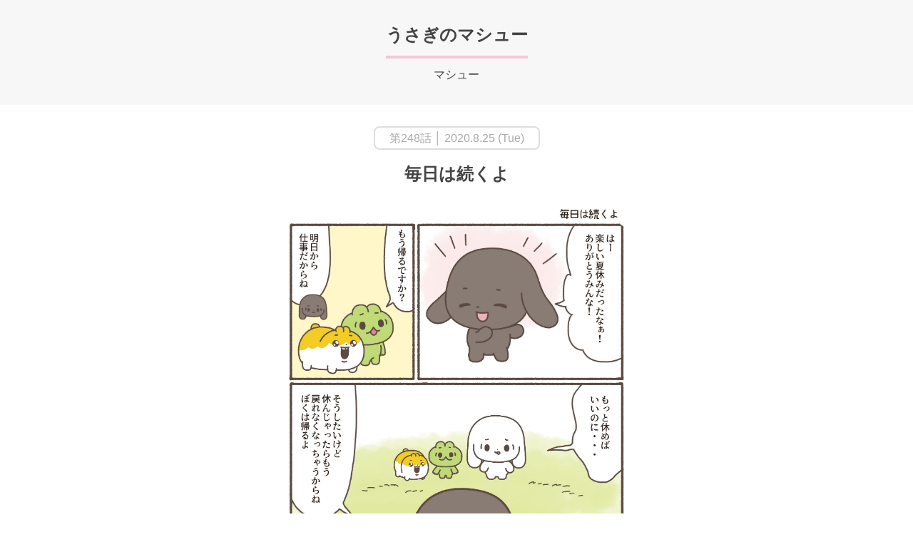

--- FILE ---
content_type: text/html; charset=UTF-8
request_url: https://pachikuri.jp/mashu/%E6%AF%8E%E6%97%A5%E3%81%AF%E7%B6%9A%E3%81%8F%E3%82%88/
body_size: 6944
content:
<!DOCTYPE html><html dir="ltr" lang="ja" prefix="og: https://ogp.me/ns#"><head><meta charset="UTF-8"> <script>if((navigator.userAgent.indexOf('iPhone') > 0) || navigator.userAgent.indexOf('iPod') > 0 || navigator.userAgent.indexOf('Android') > 0) {
	document.write('<meta name="viewport" content="width=device-width, initial-scale=1.0,minimum-scale=1.0">');
}else{
	document.write('<meta content="width=1180" name="viewport">');
}</script> <meta http-equiv="X-UA-Compatible" content="IE=edge"><title>毎日は続くよ - 無料で読める漫画・４コマサイト | パチクリ！</title><meta name="robots" content="max-image-preview:large" /><link rel="canonical" href="https://pachikuri.jp/mashu/%e6%af%8e%e6%97%a5%e3%81%af%e7%b6%9a%e3%81%8f%e3%82%88/" /><meta name="generator" content="All in One SEO (AIOSEO) 4.5.6" />  <script async src="https://www.googletagmanager.com/gtag/js?id=UA-102096109-1"></script> <script>window.dataLayer = window.dataLayer || [];
  function gtag(){dataLayer.push(arguments);}
  gtag('js', new Date());

  gtag('config', 'UA-102096109-1');</script> <meta property="og:locale" content="ja_JP" /><meta property="og:site_name" content="無料で読める漫画・４コマサイト | パチクリ！ -" /><meta property="og:type" content="article" /><meta property="og:title" content="毎日は続くよ - 無料で読める漫画・４コマサイト | パチクリ！" /><meta property="og:url" content="https://pachikuri.jp/mashu/%e6%af%8e%e6%97%a5%e3%81%af%e7%b6%9a%e3%81%8f%e3%82%88/" /><meta property="article:published_time" content="2020-08-25T02:05:14+00:00" /><meta property="article:modified_time" content="2020-08-18T01:50:47+00:00" /><meta name="twitter:card" content="summary" /><meta name="twitter:title" content="毎日は続くよ - 無料で読める漫画・４コマサイト | パチクリ！" /><meta name="twitter:image" content="https://pachikuri.jp/wp-content/uploads/2020/08/mashu_248s.jpg" /> <script type="application/ld+json" class="aioseo-schema">{"@context":"https:\/\/schema.org","@graph":[{"@type":"BlogPosting","@id":"https:\/\/pachikuri.jp\/mashu\/%e6%af%8e%e6%97%a5%e3%81%af%e7%b6%9a%e3%81%8f%e3%82%88\/#blogposting","name":"\u6bce\u65e5\u306f\u7d9a\u304f\u3088 - \u7121\u6599\u3067\u8aad\u3081\u308b\u6f2b\u753b\u30fb\uff14\u30b3\u30de\u30b5\u30a4\u30c8 | \u30d1\u30c1\u30af\u30ea\uff01","headline":"\u6bce\u65e5\u306f\u7d9a\u304f\u3088","author":{"@id":"https:\/\/pachikuri.jp\/author\/shufu_pachikuri\/#author"},"publisher":{"@id":"https:\/\/pachikuri.jp\/#organization"},"image":{"@type":"ImageObject","url":"https:\/\/pachikuri.jp\/wp-content\/uploads\/2020\/08\/mashu_248s.jpg","width":350,"height":350},"datePublished":"2020-08-25T11:05:14+09:00","dateModified":"2020-08-18T10:50:47+09:00","inLanguage":"ja","mainEntityOfPage":{"@id":"https:\/\/pachikuri.jp\/mashu\/%e6%af%8e%e6%97%a5%e3%81%af%e7%b6%9a%e3%81%8f%e3%82%88\/#webpage"},"isPartOf":{"@id":"https:\/\/pachikuri.jp\/mashu\/%e6%af%8e%e6%97%a5%e3%81%af%e7%b6%9a%e3%81%8f%e3%82%88\/#webpage"},"articleSection":"\u3046\u3055\u304e\u306e\u30de\u30b7\u30e5\u30fc"},{"@type":"BreadcrumbList","@id":"https:\/\/pachikuri.jp\/mashu\/%e6%af%8e%e6%97%a5%e3%81%af%e7%b6%9a%e3%81%8f%e3%82%88\/#breadcrumblist","itemListElement":[{"@type":"ListItem","@id":"https:\/\/pachikuri.jp\/#listItem","position":1,"name":"Home","item":"https:\/\/pachikuri.jp\/","nextItem":"https:\/\/pachikuri.jp\/mashu#listItem"},{"@type":"ListItem","@id":"https:\/\/pachikuri.jp\/mashu#listItem","position":2,"name":"\u3046\u3055\u304e\u306e\u30de\u30b7\u30e5\u30fc","item":"https:\/\/pachikuri.jp\/mashu","nextItem":"https:\/\/pachikuri.jp\/mashu\/%e6%af%8e%e6%97%a5%e3%81%af%e7%b6%9a%e3%81%8f%e3%82%88\/#listItem","previousItem":"https:\/\/pachikuri.jp\/#listItem"},{"@type":"ListItem","@id":"https:\/\/pachikuri.jp\/mashu\/%e6%af%8e%e6%97%a5%e3%81%af%e7%b6%9a%e3%81%8f%e3%82%88\/#listItem","position":3,"name":"\u6bce\u65e5\u306f\u7d9a\u304f\u3088","previousItem":"https:\/\/pachikuri.jp\/mashu#listItem"}]},{"@type":"Organization","@id":"https:\/\/pachikuri.jp\/#organization","name":"\u7121\u6599\u3067\u8aad\u3081\u308b\u6f2b\u753b\u30fb\uff14\u30b3\u30de\u30b5\u30a4\u30c8 | \u30d1\u30c1\u30af\u30ea\uff01","url":"https:\/\/pachikuri.jp\/"},{"@type":"Person","@id":"https:\/\/pachikuri.jp\/author\/shufu_pachikuri\/#author","url":"https:\/\/pachikuri.jp\/author\/shufu_pachikuri\/","name":"\u7ba1\u7406\u8005"},{"@type":"WebPage","@id":"https:\/\/pachikuri.jp\/mashu\/%e6%af%8e%e6%97%a5%e3%81%af%e7%b6%9a%e3%81%8f%e3%82%88\/#webpage","url":"https:\/\/pachikuri.jp\/mashu\/%e6%af%8e%e6%97%a5%e3%81%af%e7%b6%9a%e3%81%8f%e3%82%88\/","name":"\u6bce\u65e5\u306f\u7d9a\u304f\u3088 - \u7121\u6599\u3067\u8aad\u3081\u308b\u6f2b\u753b\u30fb\uff14\u30b3\u30de\u30b5\u30a4\u30c8 | \u30d1\u30c1\u30af\u30ea\uff01","inLanguage":"ja","isPartOf":{"@id":"https:\/\/pachikuri.jp\/#website"},"breadcrumb":{"@id":"https:\/\/pachikuri.jp\/mashu\/%e6%af%8e%e6%97%a5%e3%81%af%e7%b6%9a%e3%81%8f%e3%82%88\/#breadcrumblist"},"author":{"@id":"https:\/\/pachikuri.jp\/author\/shufu_pachikuri\/#author"},"creator":{"@id":"https:\/\/pachikuri.jp\/author\/shufu_pachikuri\/#author"},"image":{"@type":"ImageObject","url":"https:\/\/pachikuri.jp\/wp-content\/uploads\/2020\/08\/mashu_248s.jpg","@id":"https:\/\/pachikuri.jp\/mashu\/%e6%af%8e%e6%97%a5%e3%81%af%e7%b6%9a%e3%81%8f%e3%82%88\/#mainImage","width":350,"height":350},"primaryImageOfPage":{"@id":"https:\/\/pachikuri.jp\/mashu\/%e6%af%8e%e6%97%a5%e3%81%af%e7%b6%9a%e3%81%8f%e3%82%88\/#mainImage"},"datePublished":"2020-08-25T11:05:14+09:00","dateModified":"2020-08-18T10:50:47+09:00"},{"@type":"WebSite","@id":"https:\/\/pachikuri.jp\/#website","url":"https:\/\/pachikuri.jp\/","name":"\u7121\u6599\u3067\u8aad\u3081\u308b\u6f2b\u753b\u30fb\uff14\u30b3\u30de\u30b5\u30a4\u30c8 | \u30d1\u30c1\u30af\u30ea\uff01","inLanguage":"ja","publisher":{"@id":"https:\/\/pachikuri.jp\/#organization"}}]}</script> <link rel='dns-prefetch' href='//stats.wp.com' /><link rel='dns-prefetch' href='//v0.wordpress.com' /><style>img#wpstats{display:none}</style><style type="text/css">.recentcomments a{display:inline !important;padding:0 !important;margin:0 !important;}</style><meta name="format-detection" content="telephone=no"><link rel="shortcut icon" href="https://pachikuri.jp/wp-content/themes/pachikuri/icon.ico"><link rel="apple-touch-icon" href="https://pachikuri.jp/apple-touch-icon.png"><link rel="stylesheet" href="https://cdnjs.cloudflare.com/ajax/libs/normalize/4.2.0/normalize.min.css"><link rel="stylesheet" href="https://pachikuri.jp/wp-content/themes/pachikuri/css/style.css"><meta property="og:image:width" content="350"><meta property="og:image:height" content="350"><meta name="logly:image" content="https://pachikuri.jp/wp-content/uploads/2020/08/mashu_248s.jpg"><meta name="logly:title" content="毎日は続くよ">  <script>(function(w,d,s,l,i){w[l]=w[l]||[];w[l].push({'gtm.start':
new Date().getTime(),event:'gtm.js'});var f=d.getElementsByTagName(s)[0],
j=d.createElement(s),dl=l!='dataLayer'?'&l='+l:'';j.async=true;j.src=
'https://www.googletagmanager.com/gtm.js?id='+i+dl;f.parentNode.insertBefore(j,f);
})(window,document,'script','dataLayer','GTM-WHDCF5J');</script> </head><body class="post-template-default single single-post postid-16343 single-format-standard group-blog"> <noscript><iframe src="https://www.googletagmanager.com/ns.html?id=GTM-WHDCF5J"
height="0" width="0" style="display:none;visibility:hidden"></iframe></noscript><section class="mangaHead"><div class="headline__txt--mangaHead"><div class="headline__txt__name--mangaHead"><ul class="post-categories"><li><a href="https://pachikuri.jp/mashu" rel="category tag">うさぎのマシュー</a></li></ul></div><div class="headline__txt__author--mangaHead">マシュー</div></div><div class="mangaHead__updated"> 第248話 │ 			2020.8.25 (Tue)</div><h1 class="mangaHead__title">毎日は続くよ</h1></section><main class="manga row sample" id="js-manga"> <img fetchpriority="high" decoding="async" width="1455" height="2225" class="alignnone size-full wp-image-16344" src="https://pachikuri.jp/wp-content/uploads/2020/08/mashu_248.jpg" alt="" srcset="https://pachikuri.jp/wp-content/uploads/2020/08/mashu_248.jpg 1455w, https://pachikuri.jp/wp-content/uploads/2020/08/mashu_248-196x300.jpg 196w, https://pachikuri.jp/wp-content/uploads/2020/08/mashu_248-768x1174.jpg 768w, https://pachikuri.jp/wp-content/uploads/2020/08/mashu_248-670x1024.jpg 670w" sizes="(max-width: 1455px) 100vw, 1455px" /></main><p class="mangaNextUpdate">毎週火曜　１話更新</p><section class="mangaFuncs"> <a class="mangaFuncs__btn mangaFuncs__btn--prev" href="https://pachikuri.jp/?p=16339"> <i class="fa fa-arrow-circle-left"></i>前の話へ </a> <a class="mangaFuncs__btn mangaFuncs__btn--next" href="https://pachikuri.jp/?p=16513"> 次の話へ<i class="fa fa-arrow-circle-right"></i> </a></section><div class="footerBtnWrap footerBtnWrap--manga"> <a class="footerBtn" href="https://pachikuri.jp/mashu">作品紹介ページへもどる</a></div><section class="mangaFuncs"><div class="sakuhinFuncs__social sakuhinFuncs__social--center"> <a class="sakuhinFuncs__social__labelBtn" href="https://twitter.com/intent/tweet?text=【うさぎのマシュー】第248話 毎日は続くよ│登録不要完全無料のコミックサイト『パチクリ』&url=https%3A%2F%2Fpachikuri.jp%2Fmashu%2F%25e6%25af%258e%25e6%2597%25a5%25e3%2581%25af%25e7%25b6%259a%25e3%2581%258f%25e3%2582%2588%2F&via=pachikuri_comic" rel=”nofollow” onClick="window.open(encodeURI(decodeURI(this.href)),'twwindow', personalbar=0, toolbar=0, scrollbars=1'); return false;" target="_blank"> <i class="fa fa-twitter"></i><div class="sakuhinFuncs__social__btnLabel">Twitterで<br>シェア</div> </a> <a class="sakuhinFuncs__social__labelBtn" href="https://www.facebook.com/sharer/sharer.php?u=https://pachikuri.jp/mashu/%e6%af%8e%e6%97%a5%e3%81%af%e7%b6%9a%e3%81%8f%e3%82%88/" target="_blank"> <i class="fa fa-facebook"></i><div class="sakuhinFuncs__social__btnLabel">Facebookで<br>シェア</div> </a> <a class="sakuhinFuncs__social__labelBtn sakuhinFuncs__social__labelBtn--line" href="//line.me/R/msg/text/?【うさぎのマシュー】第248話 毎日は続くよ│登録不要完全無料のコミックサイト『パチクリ』 https://pachikuri.jp/mashu/%e6%af%8e%e6%97%a5%e3%81%af%e7%b6%9a%e3%81%8f%e3%82%88/" target="_blank"> <i class="sakuhinFuncs__social__icon--line"></i><div class="sakuhinFuncs__social__btnLabel">LINEで<br>送る</div> </a></div></section><section class="bnrAera bnrAera--manga"><div class="bnrAera clearfix"> <script type="text/javascript">var adstir_vars = {
  ver: "4.0",
  type: "native",
  app_id: "MEDIA-4a004ac4",
  ad_spot: 4,
  native_html: ""
};</script> <script type="text/javascript" src="https://js.ad-stir.com/js/adstir_native.js"></script> </div></section><div class="footerBtnWrap"> <a class="footerBtn footerBtn--ranking" href="https://pachikuri.jp/#js-tab-ranking"> <i class="fa fa-trophy"></i>人気ランキングをみる </a> <a class="footerBtn" href="https://pachikuri.jp"> <i class="fa fa-home"></i>ホーム </a></div><footer class="footer"><div class="pagetop"><div class="row"><div class="js-pageTop btnPageTop"> <i class="fa fa-angle-double-up"></i><span class="pcOnly">BACK TO </span>TOP</div></div></div><div class="row footer__wrap"><div class="footer__info"><div class="footer__head"><div class="footer__logo"> <a href="https://pachikuri.jp"><img class="footer__logoImg" src="https://pachikuri.jp/wp-content/themes/pachikuri/img/logo.png" alt="パチクリ！web comic"></a></div><nav class="footer__link"> <a class="footer__link__item" href="https://pachikuri.jp" data-tor-smoothScroll="noSmooth">ホーム</a> <a class="footer__link__item" href="https://pachikuri.jp/news/" data-tor-smoothScroll="noSmooth">NEWS</a> <a class="footer__link__item" href="https://pachikuri.jp/list_manga/" data-tor-smoothScroll="noSmooth">作品一覧</a> <a class="footer__link__item" href="http://www.shufu.co.jp/" target="_blank">運営会社</a> <a class="footer__link__item" href="/privacy/" target="_blank">プライパシーポリシー</a></nav><nav class="footer__spLink spOnly"> <a class="footer__spLink__item footer__spLink__item--news" href="https://pachikuri.jp/news/" data-tor-smoothScroll="noSmooth">NEWS</a> <a class="footer__spLink__item footer__spLink__item--listManga" href="https://pachikuri.jp/list_manga/" data-tor-smoothScroll="noSmooth">作品一覧</a> <a class="footer__spLink__item" href="http://www.shufu.co.jp/" target="_blank">運営会社</a> <a class="footer__spLink__item" href="/privacy/" target="_blank">プライパシーポリシー</a> <a class="footer__spLink__item footer__spLink__item--single" href="https://pachikuri.jp" data-tor-smoothScroll="noSmooth">ホーム</a></nav></div><div class="footer__social"> <a class="footer__social__btn fa fa-twitter" href="https://twitter.com/intent/tweet?text=登録不要完全無料のコミックサイト『パチクリ』&url=https://pachikuri.jp&via=pachikuri_comic" rel=”nofollow” onClick="window.open(encodeURI(decodeURI(this.href)),'twwindow', personalbar=0, toolbar=0, scrollbars=1'); return false;" target="_blank"></a> <a class="footer__social__btn fa fa-facebook" href="https://www.facebook.com/sharer/sharer.php?u=https://pachikuri.jp" target="_blank"></a> <a class="footer__social__btn footer__social__btn--line" href="//line.me/R/msg/text/?毎日は続くよhttps://pachikuri.jp%0A" target="_blank"></a></div></div></div><nav class="footer__relationSite"><p class="footer__relationSite__headline">[ 主婦と生活社 関連サイト ]</p> <a class="footer__relationSite__item" href="http://www.jprime.jp/" target="_blank">週刊女性PRIME</a> <a class="footer__relationSite__item" href="http://www.pashplus.jp/" target="_blank">PASH! PLUS</a> <a class="footer__relationSite__item" href="http://ar-mag.jp/" target="_blank">ar web</a> <a class="footer__relationSite__item" href="http://chanto.jp.net/" target="_blank">CHANTO</a> <a class="footer__relationSite__item" href="http://cazual.tv/" target="_blank">日本×アウトドア【cazual】</a> <a class="footer__relationSite__item" href="https://www.leon.jp/" target="_ blank">Web LEON</a></nav><div class="footer__contact"> <a class="footer__contact__btn fa fa-envelope-o" href="mailto:pachikuri@mb.shufu.co.jp">お問い合わせ</a></div><div class="footer__copyright"><p>COPYRIGHT © SHUFU TO SEIKATSU SHA <br class="spOnly">CO.,LTD. All rights reserved.</p></div></footer><link rel='stylesheet' id='wp-block-library-css' href='https://pachikuri.jp/wp-includes/css/dist/block-library/style.min.css?ver=6.4.3' type='text/css' media='all' /><style id='wp-block-library-inline-css' type='text/css'>.has-text-align-justify{text-align:justify;}</style><link rel='stylesheet' id='mediaelement-css' href='https://pachikuri.jp/wp-includes/js/mediaelement/mediaelementplayer-legacy.min.css?ver=4.2.17' type='text/css' media='all' /><link rel='stylesheet' id='wp-mediaelement-css' href='https://pachikuri.jp/wp-includes/js/mediaelement/wp-mediaelement.min.css?ver=6.4.3' type='text/css' media='all' /><style id='jetpack-sharing-buttons-style-inline-css' type='text/css'>.jetpack-sharing-buttons__services-list{display:flex;flex-direction:row;flex-wrap:wrap;gap:0;list-style-type:none;margin:5px;padding:0}.jetpack-sharing-buttons__services-list.has-small-icon-size{font-size:12px}.jetpack-sharing-buttons__services-list.has-normal-icon-size{font-size:16px}.jetpack-sharing-buttons__services-list.has-large-icon-size{font-size:24px}.jetpack-sharing-buttons__services-list.has-huge-icon-size{font-size:36px}@media print{.jetpack-sharing-buttons__services-list{display:none!important}}ul.jetpack-sharing-buttons__services-list.has-background{padding:1.25em 2.375em}</style><style id='classic-theme-styles-inline-css' type='text/css'>/*! This file is auto-generated */
.wp-block-button__link{color:#fff;background-color:#32373c;border-radius:9999px;box-shadow:none;text-decoration:none;padding:calc(.667em + 2px) calc(1.333em + 2px);font-size:1.125em}.wp-block-file__button{background:#32373c;color:#fff;text-decoration:none}</style><style id='global-styles-inline-css' type='text/css'>body{--wp--preset--color--black: #000000;--wp--preset--color--cyan-bluish-gray: #abb8c3;--wp--preset--color--white: #ffffff;--wp--preset--color--pale-pink: #f78da7;--wp--preset--color--vivid-red: #cf2e2e;--wp--preset--color--luminous-vivid-orange: #ff6900;--wp--preset--color--luminous-vivid-amber: #fcb900;--wp--preset--color--light-green-cyan: #7bdcb5;--wp--preset--color--vivid-green-cyan: #00d084;--wp--preset--color--pale-cyan-blue: #8ed1fc;--wp--preset--color--vivid-cyan-blue: #0693e3;--wp--preset--color--vivid-purple: #9b51e0;--wp--preset--gradient--vivid-cyan-blue-to-vivid-purple: linear-gradient(135deg,rgba(6,147,227,1) 0%,rgb(155,81,224) 100%);--wp--preset--gradient--light-green-cyan-to-vivid-green-cyan: linear-gradient(135deg,rgb(122,220,180) 0%,rgb(0,208,130) 100%);--wp--preset--gradient--luminous-vivid-amber-to-luminous-vivid-orange: linear-gradient(135deg,rgba(252,185,0,1) 0%,rgba(255,105,0,1) 100%);--wp--preset--gradient--luminous-vivid-orange-to-vivid-red: linear-gradient(135deg,rgba(255,105,0,1) 0%,rgb(207,46,46) 100%);--wp--preset--gradient--very-light-gray-to-cyan-bluish-gray: linear-gradient(135deg,rgb(238,238,238) 0%,rgb(169,184,195) 100%);--wp--preset--gradient--cool-to-warm-spectrum: linear-gradient(135deg,rgb(74,234,220) 0%,rgb(151,120,209) 20%,rgb(207,42,186) 40%,rgb(238,44,130) 60%,rgb(251,105,98) 80%,rgb(254,248,76) 100%);--wp--preset--gradient--blush-light-purple: linear-gradient(135deg,rgb(255,206,236) 0%,rgb(152,150,240) 100%);--wp--preset--gradient--blush-bordeaux: linear-gradient(135deg,rgb(254,205,165) 0%,rgb(254,45,45) 50%,rgb(107,0,62) 100%);--wp--preset--gradient--luminous-dusk: linear-gradient(135deg,rgb(255,203,112) 0%,rgb(199,81,192) 50%,rgb(65,88,208) 100%);--wp--preset--gradient--pale-ocean: linear-gradient(135deg,rgb(255,245,203) 0%,rgb(182,227,212) 50%,rgb(51,167,181) 100%);--wp--preset--gradient--electric-grass: linear-gradient(135deg,rgb(202,248,128) 0%,rgb(113,206,126) 100%);--wp--preset--gradient--midnight: linear-gradient(135deg,rgb(2,3,129) 0%,rgb(40,116,252) 100%);--wp--preset--font-size--small: 13px;--wp--preset--font-size--medium: 20px;--wp--preset--font-size--large: 36px;--wp--preset--font-size--x-large: 42px;--wp--preset--spacing--20: 0.44rem;--wp--preset--spacing--30: 0.67rem;--wp--preset--spacing--40: 1rem;--wp--preset--spacing--50: 1.5rem;--wp--preset--spacing--60: 2.25rem;--wp--preset--spacing--70: 3.38rem;--wp--preset--spacing--80: 5.06rem;--wp--preset--shadow--natural: 6px 6px 9px rgba(0, 0, 0, 0.2);--wp--preset--shadow--deep: 12px 12px 50px rgba(0, 0, 0, 0.4);--wp--preset--shadow--sharp: 6px 6px 0px rgba(0, 0, 0, 0.2);--wp--preset--shadow--outlined: 6px 6px 0px -3px rgba(255, 255, 255, 1), 6px 6px rgba(0, 0, 0, 1);--wp--preset--shadow--crisp: 6px 6px 0px rgba(0, 0, 0, 1);}:where(.is-layout-flex){gap: 0.5em;}:where(.is-layout-grid){gap: 0.5em;}body .is-layout-flow > .alignleft{float: left;margin-inline-start: 0;margin-inline-end: 2em;}body .is-layout-flow > .alignright{float: right;margin-inline-start: 2em;margin-inline-end: 0;}body .is-layout-flow > .aligncenter{margin-left: auto !important;margin-right: auto !important;}body .is-layout-constrained > .alignleft{float: left;margin-inline-start: 0;margin-inline-end: 2em;}body .is-layout-constrained > .alignright{float: right;margin-inline-start: 2em;margin-inline-end: 0;}body .is-layout-constrained > .aligncenter{margin-left: auto !important;margin-right: auto !important;}body .is-layout-constrained > :where(:not(.alignleft):not(.alignright):not(.alignfull)){max-width: var(--wp--style--global--content-size);margin-left: auto !important;margin-right: auto !important;}body .is-layout-constrained > .alignwide{max-width: var(--wp--style--global--wide-size);}body .is-layout-flex{display: flex;}body .is-layout-flex{flex-wrap: wrap;align-items: center;}body .is-layout-flex > *{margin: 0;}body .is-layout-grid{display: grid;}body .is-layout-grid > *{margin: 0;}:where(.wp-block-columns.is-layout-flex){gap: 2em;}:where(.wp-block-columns.is-layout-grid){gap: 2em;}:where(.wp-block-post-template.is-layout-flex){gap: 1.25em;}:where(.wp-block-post-template.is-layout-grid){gap: 1.25em;}.has-black-color{color: var(--wp--preset--color--black) !important;}.has-cyan-bluish-gray-color{color: var(--wp--preset--color--cyan-bluish-gray) !important;}.has-white-color{color: var(--wp--preset--color--white) !important;}.has-pale-pink-color{color: var(--wp--preset--color--pale-pink) !important;}.has-vivid-red-color{color: var(--wp--preset--color--vivid-red) !important;}.has-luminous-vivid-orange-color{color: var(--wp--preset--color--luminous-vivid-orange) !important;}.has-luminous-vivid-amber-color{color: var(--wp--preset--color--luminous-vivid-amber) !important;}.has-light-green-cyan-color{color: var(--wp--preset--color--light-green-cyan) !important;}.has-vivid-green-cyan-color{color: var(--wp--preset--color--vivid-green-cyan) !important;}.has-pale-cyan-blue-color{color: var(--wp--preset--color--pale-cyan-blue) !important;}.has-vivid-cyan-blue-color{color: var(--wp--preset--color--vivid-cyan-blue) !important;}.has-vivid-purple-color{color: var(--wp--preset--color--vivid-purple) !important;}.has-black-background-color{background-color: var(--wp--preset--color--black) !important;}.has-cyan-bluish-gray-background-color{background-color: var(--wp--preset--color--cyan-bluish-gray) !important;}.has-white-background-color{background-color: var(--wp--preset--color--white) !important;}.has-pale-pink-background-color{background-color: var(--wp--preset--color--pale-pink) !important;}.has-vivid-red-background-color{background-color: var(--wp--preset--color--vivid-red) !important;}.has-luminous-vivid-orange-background-color{background-color: var(--wp--preset--color--luminous-vivid-orange) !important;}.has-luminous-vivid-amber-background-color{background-color: var(--wp--preset--color--luminous-vivid-amber) !important;}.has-light-green-cyan-background-color{background-color: var(--wp--preset--color--light-green-cyan) !important;}.has-vivid-green-cyan-background-color{background-color: var(--wp--preset--color--vivid-green-cyan) !important;}.has-pale-cyan-blue-background-color{background-color: var(--wp--preset--color--pale-cyan-blue) !important;}.has-vivid-cyan-blue-background-color{background-color: var(--wp--preset--color--vivid-cyan-blue) !important;}.has-vivid-purple-background-color{background-color: var(--wp--preset--color--vivid-purple) !important;}.has-black-border-color{border-color: var(--wp--preset--color--black) !important;}.has-cyan-bluish-gray-border-color{border-color: var(--wp--preset--color--cyan-bluish-gray) !important;}.has-white-border-color{border-color: var(--wp--preset--color--white) !important;}.has-pale-pink-border-color{border-color: var(--wp--preset--color--pale-pink) !important;}.has-vivid-red-border-color{border-color: var(--wp--preset--color--vivid-red) !important;}.has-luminous-vivid-orange-border-color{border-color: var(--wp--preset--color--luminous-vivid-orange) !important;}.has-luminous-vivid-amber-border-color{border-color: var(--wp--preset--color--luminous-vivid-amber) !important;}.has-light-green-cyan-border-color{border-color: var(--wp--preset--color--light-green-cyan) !important;}.has-vivid-green-cyan-border-color{border-color: var(--wp--preset--color--vivid-green-cyan) !important;}.has-pale-cyan-blue-border-color{border-color: var(--wp--preset--color--pale-cyan-blue) !important;}.has-vivid-cyan-blue-border-color{border-color: var(--wp--preset--color--vivid-cyan-blue) !important;}.has-vivid-purple-border-color{border-color: var(--wp--preset--color--vivid-purple) !important;}.has-vivid-cyan-blue-to-vivid-purple-gradient-background{background: var(--wp--preset--gradient--vivid-cyan-blue-to-vivid-purple) !important;}.has-light-green-cyan-to-vivid-green-cyan-gradient-background{background: var(--wp--preset--gradient--light-green-cyan-to-vivid-green-cyan) !important;}.has-luminous-vivid-amber-to-luminous-vivid-orange-gradient-background{background: var(--wp--preset--gradient--luminous-vivid-amber-to-luminous-vivid-orange) !important;}.has-luminous-vivid-orange-to-vivid-red-gradient-background{background: var(--wp--preset--gradient--luminous-vivid-orange-to-vivid-red) !important;}.has-very-light-gray-to-cyan-bluish-gray-gradient-background{background: var(--wp--preset--gradient--very-light-gray-to-cyan-bluish-gray) !important;}.has-cool-to-warm-spectrum-gradient-background{background: var(--wp--preset--gradient--cool-to-warm-spectrum) !important;}.has-blush-light-purple-gradient-background{background: var(--wp--preset--gradient--blush-light-purple) !important;}.has-blush-bordeaux-gradient-background{background: var(--wp--preset--gradient--blush-bordeaux) !important;}.has-luminous-dusk-gradient-background{background: var(--wp--preset--gradient--luminous-dusk) !important;}.has-pale-ocean-gradient-background{background: var(--wp--preset--gradient--pale-ocean) !important;}.has-electric-grass-gradient-background{background: var(--wp--preset--gradient--electric-grass) !important;}.has-midnight-gradient-background{background: var(--wp--preset--gradient--midnight) !important;}.has-small-font-size{font-size: var(--wp--preset--font-size--small) !important;}.has-medium-font-size{font-size: var(--wp--preset--font-size--medium) !important;}.has-large-font-size{font-size: var(--wp--preset--font-size--large) !important;}.has-x-large-font-size{font-size: var(--wp--preset--font-size--x-large) !important;}
.wp-block-navigation a:where(:not(.wp-element-button)){color: inherit;}
:where(.wp-block-post-template.is-layout-flex){gap: 1.25em;}:where(.wp-block-post-template.is-layout-grid){gap: 1.25em;}
:where(.wp-block-columns.is-layout-flex){gap: 2em;}:where(.wp-block-columns.is-layout-grid){gap: 2em;}
.wp-block-pullquote{font-size: 1.5em;line-height: 1.6;}</style><link rel='stylesheet' id='wp-pagenavi-css' href='https://pachikuri.jp/wp-content/plugins/wp-pagenavi/pagenavi-css.css?ver=2.70' type='text/css' media='all' /><link rel='stylesheet' id='jetpack_css-css' href='https://pachikuri.jp/wp-content/plugins/jetpack/css/jetpack.css?ver=13.1.1' type='text/css' media='all' /> <script type="text/javascript" src="https://pachikuri.jp/wp-content/themes/pachikuri/js/navigation.js?ver=20151215" id="pachikuri-navigation-js"></script> <script type="text/javascript" src="https://pachikuri.jp/wp-content/themes/pachikuri/js/skip-link-focus-fix.js?ver=20151215" id="pachikuri-skip-link-focus-fix-js"></script> <script type="text/javascript" src="https://stats.wp.com/e-202603.js" id="jetpack-stats-js" data-wp-strategy="defer"></script> <script type="text/javascript" id="jetpack-stats-js-after">_stq = window._stq || [];
_stq.push([ "view", JSON.parse("{\"v\":\"ext\",\"blog\":\"131673111\",\"post\":\"16343\",\"tz\":\"9\",\"srv\":\"pachikuri.jp\",\"j\":\"1:13.1.1\"}") ]);
_stq.push([ "clickTrackerInit", "131673111", "16343" ]);</script> <script src="//ajax.googleapis.com/ajax/libs/jquery/1.11.3/jquery.min.js"></script> <script src="https://pachikuri.jp/wp-content/themes/pachikuri/js/libs/bxslider/jquery.bxslider.min.js"></script> <script src="https://pachikuri.jp/wp-content/themes/pachikuri/js/libs/smoothscroll/smoothScroll.js"></script> <script src="https://pachikuri.jp/wp-content/themes/pachikuri/js/manga.js?v=20240315"></script> </body></html>